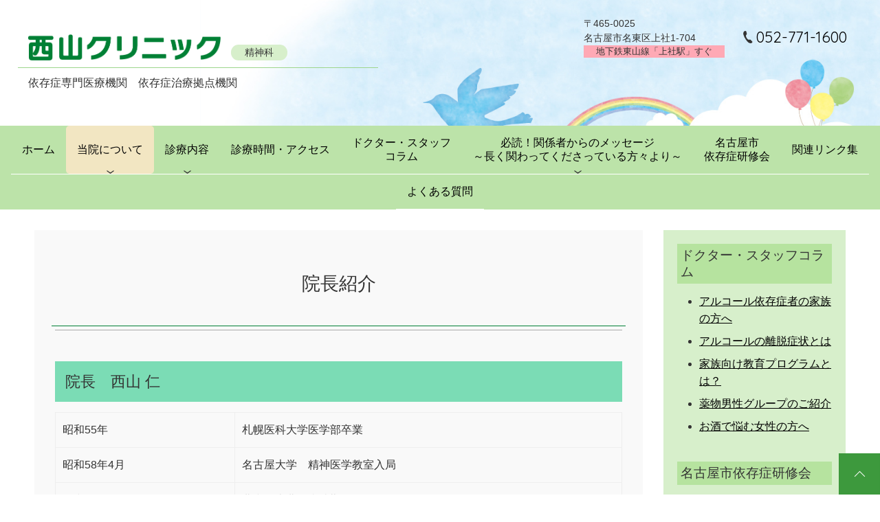

--- FILE ---
content_type: text/html; charset=UTF-8
request_url: https://www.nishiyamaclinic-nagoya.com/about/doctor-introduction/
body_size: 10188
content:
<!doctype html>
<html dir="ltr" lang="ja">
<head>
<meta charset="UTF-8">
<meta name="viewport" content="width=device-width, initial-scale=1">
<meta name="format-detection" content="telephone=no">
<title>院長紹介 | 西山クリニック</title>
	<style>img:is([sizes="auto" i], [sizes^="auto," i]) { contain-intrinsic-size: 3000px 1500px }</style>
	
		<!-- All in One SEO 4.9.3 - aioseo.com -->
	<meta name="description" content="当院院長の西山仁のご紹介ページです。日本精神神経学会 精神科専門医。" />
	<meta name="robots" content="max-snippet:-1, max-image-preview:large, max-video-preview:-1" />
	<meta name="google-site-verification" content="z29Z8hTF4z71k-u19YlJoEFLx7V9WXZScKPdSiJ1iDk" />
	<link rel="canonical" href="https://www.nishiyamaclinic-nagoya.com/about/doctor-introduction/" />
	<meta name="generator" content="All in One SEO (AIOSEO) 4.9.3" />

		<!-- Google tag (gtag.js) -->
<script async src="https://www.googletagmanager.com/gtag/js?id=G-GW6KY484C2"></script>
<script>
  window.dataLayer = window.dataLayer || [];
  function gtag(){dataLayer.push(arguments);}
  gtag('js', new Date());

  gtag('config', 'G-GW6KY484C2');
</script>
		<script type="application/ld+json" class="aioseo-schema">
			{"@context":"https:\/\/schema.org","@graph":[{"@type":"BreadcrumbList","@id":"https:\/\/www.nishiyamaclinic-nagoya.com\/about\/doctor-introduction\/#breadcrumblist","itemListElement":[{"@type":"ListItem","@id":"https:\/\/www.nishiyamaclinic-nagoya.com#listItem","position":1,"name":"\u30db\u30fc\u30e0","item":"https:\/\/www.nishiyamaclinic-nagoya.com","nextItem":{"@type":"ListItem","@id":"https:\/\/www.nishiyamaclinic-nagoya.com\/about\/#listItem","name":"\u5f53\u9662\u306b\u3064\u3044\u3066"}},{"@type":"ListItem","@id":"https:\/\/www.nishiyamaclinic-nagoya.com\/about\/#listItem","position":2,"name":"\u5f53\u9662\u306b\u3064\u3044\u3066","item":"https:\/\/www.nishiyamaclinic-nagoya.com\/about\/","nextItem":{"@type":"ListItem","@id":"https:\/\/www.nishiyamaclinic-nagoya.com\/about\/doctor-introduction\/#listItem","name":"\u9662\u9577\u7d39\u4ecb"},"previousItem":{"@type":"ListItem","@id":"https:\/\/www.nishiyamaclinic-nagoya.com#listItem","name":"\u30db\u30fc\u30e0"}},{"@type":"ListItem","@id":"https:\/\/www.nishiyamaclinic-nagoya.com\/about\/doctor-introduction\/#listItem","position":3,"name":"\u9662\u9577\u7d39\u4ecb","previousItem":{"@type":"ListItem","@id":"https:\/\/www.nishiyamaclinic-nagoya.com\/about\/#listItem","name":"\u5f53\u9662\u306b\u3064\u3044\u3066"}}]},{"@type":"Organization","@id":"https:\/\/www.nishiyamaclinic-nagoya.com\/#organization","name":"\u897f\u5c71\u30af\u30ea\u30cb\u30c3\u30af \u540d\u6771\u533a \u5730\u4e0b\u9244\u6771\u5c71\u7dda\u300c\u4e0a\u793e\u99c5\u300d\u3059\u3050","url":"https:\/\/www.nishiyamaclinic-nagoya.com\/"},{"@type":"WebPage","@id":"https:\/\/www.nishiyamaclinic-nagoya.com\/about\/doctor-introduction\/#webpage","url":"https:\/\/www.nishiyamaclinic-nagoya.com\/about\/doctor-introduction\/","name":"\u9662\u9577\u7d39\u4ecb | \u897f\u5c71\u30af\u30ea\u30cb\u30c3\u30af","description":"\u5f53\u9662\u9662\u9577\u306e\u897f\u5c71\u4ec1\u306e\u3054\u7d39\u4ecb\u30da\u30fc\u30b8\u3067\u3059\u3002\u65e5\u672c\u7cbe\u795e\u795e\u7d4c\u5b66\u4f1a \u7cbe\u795e\u79d1\u5c02\u9580\u533b\u3002","inLanguage":"ja","isPartOf":{"@id":"https:\/\/www.nishiyamaclinic-nagoya.com\/#website"},"breadcrumb":{"@id":"https:\/\/www.nishiyamaclinic-nagoya.com\/about\/doctor-introduction\/#breadcrumblist"},"datePublished":"2016-11-08T23:50:33+09:00","dateModified":"2021-07-14T14:30:50+09:00"},{"@type":"WebSite","@id":"https:\/\/www.nishiyamaclinic-nagoya.com\/#website","url":"https:\/\/www.nishiyamaclinic-nagoya.com\/","name":"\u897f\u5c71\u30af\u30ea\u30cb\u30c3\u30af","inLanguage":"ja","publisher":{"@id":"https:\/\/www.nishiyamaclinic-nagoya.com\/#organization"}}]}
		</script>
		<!-- All in One SEO -->

<link rel="preconnect" href="https://fonts.gstatic.com">
<link href="https://fonts.googleapis.com/css2?family=Quicksand&display=swap" rel="stylesheet">
<style id='wp-block-library-inline-css'>
:root{--wp-admin-theme-color:#007cba;--wp-admin-theme-color--rgb:0,124,186;--wp-admin-theme-color-darker-10:#006ba1;--wp-admin-theme-color-darker-10--rgb:0,107,161;--wp-admin-theme-color-darker-20:#005a87;--wp-admin-theme-color-darker-20--rgb:0,90,135;--wp-admin-border-width-focus:2px;--wp-block-synced-color:#7a00df;--wp-block-synced-color--rgb:122,0,223;--wp-bound-block-color:var(--wp-block-synced-color)}@media (min-resolution:192dpi){:root{--wp-admin-border-width-focus:1.5px}}.wp-element-button{cursor:pointer}:root{--wp--preset--font-size--normal:16px;--wp--preset--font-size--huge:42px}:root .has-very-light-gray-background-color{background-color:#eee}:root .has-very-dark-gray-background-color{background-color:#313131}:root .has-very-light-gray-color{color:#eee}:root .has-very-dark-gray-color{color:#313131}:root .has-vivid-green-cyan-to-vivid-cyan-blue-gradient-background{background:linear-gradient(135deg,#00d084,#0693e3)}:root .has-purple-crush-gradient-background{background:linear-gradient(135deg,#34e2e4,#4721fb 50%,#ab1dfe)}:root .has-hazy-dawn-gradient-background{background:linear-gradient(135deg,#faaca8,#dad0ec)}:root .has-subdued-olive-gradient-background{background:linear-gradient(135deg,#fafae1,#67a671)}:root .has-atomic-cream-gradient-background{background:linear-gradient(135deg,#fdd79a,#004a59)}:root .has-nightshade-gradient-background{background:linear-gradient(135deg,#330968,#31cdcf)}:root .has-midnight-gradient-background{background:linear-gradient(135deg,#020381,#2874fc)}.has-regular-font-size{font-size:1em}.has-larger-font-size{font-size:2.625em}.has-normal-font-size{font-size:var(--wp--preset--font-size--normal)}.has-huge-font-size{font-size:var(--wp--preset--font-size--huge)}.has-text-align-center{text-align:center}.has-text-align-left{text-align:left}.has-text-align-right{text-align:right}#end-resizable-editor-section{display:none}.aligncenter{clear:both}.items-justified-left{justify-content:flex-start}.items-justified-center{justify-content:center}.items-justified-right{justify-content:flex-end}.items-justified-space-between{justify-content:space-between}.screen-reader-text{border:0;clip-path:inset(50%);height:1px;margin:-1px;overflow:hidden;padding:0;position:absolute;width:1px;word-wrap:normal!important}.screen-reader-text:focus{background-color:#ddd;clip-path:none;color:#444;display:block;font-size:1em;height:auto;left:5px;line-height:normal;padding:15px 23px 14px;text-decoration:none;top:5px;width:auto;z-index:100000}html :where(.has-border-color){border-style:solid}html :where([style*=border-top-color]){border-top-style:solid}html :where([style*=border-right-color]){border-right-style:solid}html :where([style*=border-bottom-color]){border-bottom-style:solid}html :where([style*=border-left-color]){border-left-style:solid}html :where([style*=border-width]){border-style:solid}html :where([style*=border-top-width]){border-top-style:solid}html :where([style*=border-right-width]){border-right-style:solid}html :where([style*=border-bottom-width]){border-bottom-style:solid}html :where([style*=border-left-width]){border-left-style:solid}html :where(img[class*=wp-image-]){height:auto;max-width:100%}:where(figure){margin:0 0 1em}html :where(.is-position-sticky){--wp-admin--admin-bar--position-offset:var(--wp-admin--admin-bar--height,0px)}@media screen and (max-width:600px){html :where(.is-position-sticky){--wp-admin--admin-bar--position-offset:0px}}
</style>
<style id='classic-theme-styles-inline-css'>
/*! This file is auto-generated */
.wp-block-button__link{color:#fff;background-color:#32373c;border-radius:9999px;box-shadow:none;text-decoration:none;padding:calc(.667em + 2px) calc(1.333em + 2px);font-size:1.125em}.wp-block-file__button{background:#32373c;color:#fff;text-decoration:none}
</style>
<link rel='stylesheet' id='mip2021-style-css' href='https://www.nishiyamaclinic-nagoya.com/wp-content/themes/nishiyama-clinic/style.css?ver=20210714-232209' media='all' />
<link rel='stylesheet' id='mipStylePage-css' href='https://www.nishiyamaclinic-nagoya.com/wp-content/themes/nishiyama-clinic/style-page.css?ver=20250704-155534' media='all' />
<link rel='stylesheet' id='mip-calendar-style-css' href='https://www.nishiyamaclinic-nagoya.com/wp-content/plugins/mip-calendar/css/mipcal.css?ver=2021.0827.0853.55' media='all' />
<script src="https://www.nishiyamaclinic-nagoya.com/wp-includes/js/jquery/jquery.min.js?ver=3.7.1" id="jquery-core-js"></script>
<link rel="icon" type="image/x-icon" href="https://www.nishiyamaclinic-nagoya.com/wp-content/themes/nishiyama-clinic/images/favicon.ico?20210714-232207" />
<link rel="apple-touch-icon" type="image/png" href="https://www.nishiyamaclinic-nagoya.com/wp-content/themes/nishiyama-clinic/images/apple-touch-icon.png?20210714-232207" />
		<style id="wp-custom-css">
			.Qa-Box {
  width: 80%;
  margin: 0 auto;
}

.Qa-Box .Qa dt,
.Qa-Box .Qa dd {
  display: flex;
  align-items: baseline;
  margin: 15px 0;
  padding: 15px;
}

.Qa-Box .Qa dt {
  background: #E9EBEB;
}

.Qa-Box .Qa dt p {
  margin: 0;
  padding-left: 15px;
  font-weight: bold;
  width: 100%;
}

.Qa-Box .Qa dd p {
  margin: 0;
  padding-left: 15px;
  width: 100%;
}

.Qa-Box .Qa dt::before {
  content: "Q";
  display: flex;
  justify-content: center;
  align-items: center;
  color: #fff;
  background: #6699B7;
  width: 2em;
  height: 2em;
}

.Qa-Box .Qa dd::before {
  content: "A";
  display: flex;
  justify-content: center;
  align-items: center;
  color: #fff;
  background: #D65556;
  width: 2em;
  height: 2em;
}

@media screen and (max-width: 960px) {
  .Qa-Box {
    width: 95%;
  }
}		</style>
		</head>

<body class="page page-id-8 type-page page-slug-doctor-introduction">
<div id="page" class="site">

	<header id="masthead" class="site-header">
		<div class="site-branding">
						<div class="site-title">
				<a href="https://www.nishiyamaclinic-nagoya.com/" rel="home">
					<img class="site-name" src="https://www.nishiyamaclinic-nagoya.com/wp-content/themes/nishiyama-clinic/images/site-name.png" alt="西山クリニック">
				</a>
			</div>

			<ul class="department"><li>精神科</li></ul>
			<ul class="feature"><li>依存症専門医療機関</li><li>依存症治療拠点機関</li></ul>		</div><!-- .site-branding -->

		<div class="site-contact"><ul><li class="address"><div class="postal-code">〒465-0025</div><div class="address-item">名古屋市名東区上社1-704</div><div class="near">地下鉄東山線「上社駅」すぐ</div></li><li class="tel"><a href="tel:0527711600"><img src="https://www.nishiyamaclinic-nagoya.com/wp-content/themes/nishiyama-clinic/images/icon-tel-black.png" alt="電話">052-771-1600</a></li></ul></div>
					<nav id="site-navigation" class="main-navigation">
				<button class="menu-toggle" aria-controls="primary-menu" aria-expanded="false">menu</button>
				<div class="menu-primary-container"><ul id="primary-menu" class="menu"><li><a href="https://www.nishiyamaclinic-nagoya.com/">ホーム</a></li>
<li class="current-menu-parent menu-item-has-children"><a href="https://www.nishiyamaclinic-nagoya.com/about/">当院について</a>
<ul class="sub-menu">
	<li><a href="https://www.nishiyamaclinic-nagoya.com/about/clinical-information/">医院情報</a></li>
	<li class="current-menu-item"><a href="https://www.nishiyamaclinic-nagoya.com/about/doctor-introduction/" aria-current="page">院長紹介</a></li>
	<li><a target="_blank" href="https://www.nishiyamaclinic-nagoya.com/wp-content/uploads/2022/05/dependency-cooperation-status2022.pdf">依存症連携情報</a></li>
</ul>
</li>
<li class="menu-item-has-children"><a href="https://www.nishiyamaclinic-nagoya.com/medical-treatment/">診療内容</a>
<ul class="sub-menu">
	<li><a href="https://www.nishiyamaclinic-nagoya.com/medical-treatment/first-visit/">初診の方へ</a></li>
	<li><a href="https://www.nishiyamaclinic-nagoya.com/medical-treatment/alcohol-reduction-outpatient/">減酒外来</a></li>
	<li><a href="https://www.nishiyamaclinic-nagoya.com/medical-treatment/addiction-day-care/">依存症デイケア</a></li>
</ul>
</li>
<li><a href="https://www.nishiyamaclinic-nagoya.com/hours-access/">診療時間・アクセス</a></li>
<li><a href="https://www.nishiyamaclinic-nagoya.com/blog1/">ドクター・スタッフ<br class="br-pc">コラム</a></li>
<li class="menu-item-has-children"><a href="https://www.nishiyamaclinic-nagoya.com/message/">必読！関係者からのメッセージ<br>～長く関わってくださっている方々より～</a>
<ul class="sub-menu">
	<li><a href="https://www.nishiyamaclinic-nagoya.com/message/first-time/">第1回目</a></li>
	<li><a href="https://www.nishiyamaclinic-nagoya.com/message/second-time-1/">第2回目-1</a></li>
	<li><a href="https://www.nishiyamaclinic-nagoya.com/message/second-time-2/">第2回目-2</a></li>
	<li><a href="https://www.nishiyamaclinic-nagoya.com/message/second-time-3/">第2回目-3</a></li>
	<li><a href="https://www.nishiyamaclinic-nagoya.com/message/3rd-1/">第3回目-前編</a></li>
	<li><a href="https://www.nishiyamaclinic-nagoya.com/message/3rd-2/">第3回目-後編</a></li>
	<li><a href="https://www.nishiyamaclinic-nagoya.com/message/4th/">第4回目</a></li>
	<li><a href="https://www.nishiyamaclinic-nagoya.com/message/5th-1/">第5回目ー前編</a></li>
	<li><a href="https://www.nishiyamaclinic-nagoya.com/message/5th-2/">第5回目ー後編</a></li>
	<li><a href="https://www.nishiyamaclinic-nagoya.com/message/6th/">第6回目</a></li>
</ul>
</li>
<li><a href="https://www.nishiyamaclinic-nagoya.com/blog2/">名古屋市<br class="br-pc">依存症研修会</a></li>
<li><a href="https://www.nishiyamaclinic-nagoya.com/related-links/">関連リンク集</a></li>
<li><a href="https://www.nishiyamaclinic-nagoya.com/faq/">よくある質問</a></li>
</ul></div>			</nav><!-- #site-navigation -->
			</header><!-- #masthead -->


	
	<div id="content" class="site-content">
	<main id="primary" class="site-main">

		
<article id="post-8" class="type-page">
	<header class="entry-header">
		<h1 class="entry-title">院長紹介</h1>	</header><!-- .entry-header -->

	
	<div class="entry-content">
		
<h2 class="has-light-green-cyan-background-color has-background wp-block-heading">院長　西山 仁</h2>



<figure class="wp-block-table sv19sv"><table><tbody><tr><td>昭和55年</td><td>札幌医科大学医学部卒業</td></tr><tr><td>昭和58年4月</td><td>名古屋大学　精神医学教室入局</td></tr><tr><td>昭和61年10月</td><td>豊和会南豊田病院勤務</td></tr><tr><td>昭和64年1月</td><td>名古屋医療センター　精神科勤務</td></tr><tr><td>平成3年</td><td>西山クリニック開院</td></tr></tbody></table></figure>



<h2 class="has-light-green-cyan-background-color has-background wp-block-heading">資格・所属学会</h2>



<ul class="wp-block-list"><li>日本精神神経学会 精神科専門医</li><li>精神保健指定医</li><li>精神保健判定医</li><li>日本嗜癖行動学会理事</li><li>名古屋連合断酒会顧問</li><li>日本精神神経医学会</li><li>日本アルコール・薬物医学会</li><li>日本アルコール精神医学会</li><li>日本嗜癖行動学会</li><li>日本精神分析学会</li><li>日本社会精神医学会</li></ul>
	</div><!-- .entry-content -->

	</article><!-- #post-8 -->

	</main><!-- #main -->


<aside id="secondary">

	<section id="blog1-new-posts"><h2>ドクター・スタッフコラム</h2><ul> 
			<li>
				<div class="title"><a href="https://www.nishiyamaclinic-nagoya.com/blog1/%e3%82%a2%e3%83%ab%e3%82%b3%e3%83%bc%e3%83%ab%e4%be%9d%e5%ad%98%e7%97%87%e8%80%85%e3%81%ae%e5%ae%b6%e6%97%8f%e3%81%ae%e6%96%b9%e3%81%b8/">アルコール依存症者の家族の方へ</a></div>
			</li>
		 
			<li>
				<div class="title"><a href="https://www.nishiyamaclinic-nagoya.com/blog1/%e3%82%a2%e3%83%ab%e3%82%b3%e3%83%bc%e3%83%ab%e3%81%ae%e9%9b%a2%e8%84%b1%e7%97%87%e7%8a%b6%e3%81%a8%e3%81%af/">アルコールの離脱症状とは</a></div>
			</li>
		 
			<li>
				<div class="title"><a href="https://www.nishiyamaclinic-nagoya.com/blog1/%e5%ae%b6%e6%97%8f%e5%90%91%e3%81%91%e6%95%99%e8%82%b2%e3%83%97%e3%83%ad%e3%82%b0%e3%83%a9%e3%83%a0%e3%81%a8%e3%81%af%ef%bc%9f/">家族向け教育プログラムとは？</a></div>
			</li>
		 
			<li>
				<div class="title"><a href="https://www.nishiyamaclinic-nagoya.com/blog1/%e8%96%ac%e7%89%a9%e7%94%b7%e6%80%a7%e3%82%b0%e3%83%ab%e3%83%bc%e3%83%97%e3%81%ae%e3%81%94%e7%b4%b9%e4%bb%8b/">薬物男性グループのご紹介</a></div>
			</li>
		 
			<li>
				<div class="title"><a href="https://www.nishiyamaclinic-nagoya.com/blog1/%e3%81%8a%e9%85%92%e3%81%a7%e6%82%a9%e3%82%80%e5%a5%b3%e6%80%a7%e3%81%ae%e6%96%b9%e3%81%b8/">お酒で悩む女性の方へ</a></div>
			</li>
		</ul></section>
	<section id="blog2-new-posts"><h2>名古屋市依存症研修会</h2><ul> 
			<li>
				<div class="title"><a href="https://www.nishiyamaclinic-nagoya.com/blog2/%e4%bb%a4%e5%92%8c7%e5%b9%b4%e5%ba%a6%e3%80%80%e5%90%8d%e5%8f%a4%e5%b1%8b%e5%b8%82%e4%be%9d%e5%ad%98%e7%97%87%e6%94%af%e6%8f%b4%e8%80%85%e7%a0%94%e4%bf%ae%e4%bc%9a%ef%bc%88%e3%82%a2%e3%83%ab%e3%82%b3/">令和7年度　名古屋市依存症支援者研修会（アルコール依存症）高齢者とアルコール問題～飲んで死ねたら本望だ～</a></div>
			</li>
		 
			<li>
				<div class="title"><a href="https://www.nishiyamaclinic-nagoya.com/blog2/415-2/">令和６年度名古屋市依存症支援者研修会（ギャンブル依存症）～ギャンブル依存症と理解と支援～</a></div>
			</li>
		 
			<li>
				<div class="title"><a href="https://www.nishiyamaclinic-nagoya.com/blog2/415-1/">令和6年度名古屋市依存症支援者研修会（アルコール健康障害）メンタルヘルス問題とアルコール～どう気づき、繋ぎ、関わるのか？～</a></div>
			</li>
		 
			<li>
				<div class="title"><a href="https://www.nishiyamaclinic-nagoya.com/blog2/20241122/">令和6年度名古屋市依存症支援者研修会（ギャンブル依存症）を開催します</a></div>
			</li>
		 
			<li>
				<div class="title"><a href="https://www.nishiyamaclinic-nagoya.com/blog2/%e5%90%8d%e5%8f%a4%e5%b1%8b%e5%b8%82%e4%be%9d%e5%ad%98%e7%97%87%e6%94%af%e6%8f%b4%e8%80%85%e7%a0%94%e4%bf%ae%e4%bc%9a%e3%82%a2%e3%83%ab%e3%82%b3%e3%83%bc%e3%83%ab%e5%81%a5%e5%ba%b7%e9%9a%9c%e5%ae%b3/">名古屋市依存症支援者研修会(アルコール健康障害)　～アルコール依存症臨床は面白い～</a></div>
			</li>
		</ul></section>

	<div id="feature-link"><ul><li><a href="https://www.nishiyamaclinic-nagoya.com/medical-treatment/alcohol-reduction-outpatient/">減酒外来</a></li><li><a href="https://www.nishiyamaclinic-nagoya.com/medical-treatment/addiction-day-care/">依存症デイケア</a></li></ul></div>

	<div id="news">
		<p>アルコール健康障害対策基本法等に基づき、当クリニックは平成30年10月1日に名古屋市より以下の選定を受けました。</p>
		<ul>
			<li>依存症専門医療機関</li>
			<li>依存症治療拠点機関</li>
		</ul>
		<p>対象となるものは、アルコール健康障害・薬物依存症・ギャンブル等依存症となります。</p>
	</div>


	<div id="calendar">
		<h2>診療カレンダー</h2>
		<div id="mip-calendar"></div>	</div>

</aside><!-- #secondary -->

	</div><!-- #content -->

	<footer id="colophon" class="site-footer">
		<div class="site-branding">
			<a href="https://www.nishiyamaclinic-nagoya.com/" rel="home">
				<img class="site-name" src="https://www.nishiyamaclinic-nagoya.com/wp-content/themes/nishiyama-clinic/images/site-name.png" alt="西山クリニック">
			</a>
					</div>

		<div class="site-contact">
			<ul>
			<li class="address"><span class="postal-code">〒465-0025</span><span class="address-item">名古屋市名東区上社1-704</span></li><li class="tel"><a href="tel:0527711600"><img src="https://www.nishiyamaclinic-nagoya.com/wp-content/themes/nishiyama-clinic/images/icon-tel-black.png" alt="電話">052-771-1600</a></li>			</ul>
		</div>

		<div id="footer-navigation" class="sub-navigation">
			<div class="menu-secondary1-container"><ul id="Secondary-menu1" class="menu"><li><a href="https://www.nishiyamaclinic-nagoya.com/privacy-policy/">プライバシーポリシー</a></li>
<li><a href="https://www.nishiyamaclinic-nagoya.com/sitemap/">サイトマップ</a></li>
</ul></div>		</div>

		<div id="footer-fix-navigation">
			<div class="fix-tel"><a href="tel:0527711600">電話</a></div>			<div class="back-to-top"><a href="#page">
				<img src="https://www.nishiyamaclinic-nagoya.com/wp-content/themes/nishiyama-clinic/images/back-to-top.png" class="" alt="ページの先頭へ戻る">
			</a></div>
		</div>

		
		<div class="site-copyright"><span class="copyright-year">&copy; 2026</span> Nishiyama Clinic</div>

	</footer><!-- #colophon -->

</div><!-- #page -->

<div id="mip-media-queries"></div>

<script type="speculationrules">
{"prefetch":[{"source":"document","where":{"and":[{"href_matches":"\/*"},{"not":{"href_matches":["\/wp-*.php","\/wp-admin\/*","\/wp-content\/uploads\/*","\/wp-content\/*","\/wp-content\/plugins\/*","\/wp-content\/themes\/nishiyama-clinic\/*","\/*\\?(.+)"]}},{"not":{"selector_matches":"a[rel~=\"nofollow\"]"}},{"not":{"selector_matches":".no-prefetch, .no-prefetch a"}}]},"eagerness":"conservative"}]}
</script>
<script type="text/javascript">
var mip_calendar = new Object;
mip_calendar.ID = 'mip-calendar';
mip_calendar.today = '2026-01-27';
mip_calendar.openDate = '';
mip_calendar.startEndDate = [{"startDate":"2026-01-01","endDate":"2026-01-31"},{"startDate":"2026-02-01","endDate":"2026-02-28"},{"startDate":"2026-03-01","endDate":"2026-03-31"}];
mip_calendar.holidays = ["2021-01-01","2021-01-11","2021-02-11","2021-02-23","2021-03-20","2021-04-29","2021-05-03","2021-05-04","2021-05-05","2021-07-22","2021-07-23","2021-08-08","2021-08-09","2021-09-20","2021-09-23","2021-11-03","2021-11-23","2022-01-01","2022-01-10","2022-02-11","2022-02-23","2022-03-21","2022-04-29","2022-05-03","2022-05-04","2022-05-05","2022-07-18","2022-08-11","2022-09-19","2022-09-23","2022-10-10","2022-11-03","2022-11-23","2023-01-01","2023-01-02","2023-01-09","2023-02-11","2023-02-23","2023-03-21","2023-04-29","2023-05-03","2023-05-04","2023-05-05","2023-07-17","2023-08-11","2023-09-18","2023-09-23","2023-10-09","2023-11-03","2023-11-23","2024-01-01","2024-01-08","2024-02-11","2024-02-12","2024-02-23","2024-03-20","2024-04-29","2024-05-03","2024-05-04","2024-05-05","2024-05-06","2024-07-15","2024-08-11","2024-08-12","2024-09-16","2024-09-22","2024-09-23","2024-10-14","2024-11-03","2024-11-04","2024-11-23","2025-01-01","2025-01-13","2025-02-11","2025-02-23","2025-02-24","2025-03-20","2025-04-29","2025-05-03","2025-05-04","2025-05-05","2025-05-06","2025-07-21","2025-08-11","2025-09-15","2025-09-23","2025-10-13","2025-11-03","2025-11-23","2025-11-24","2026-01-01","2026-01-12","2026-02-11","2026-02-23","2026-03-20","2026-04-29","2026-05-03","2026-05-04","2026-05-05","2026-05-06","2026-07-20","2026-08-11","2026-09-21","2026-09-22","2026-09-23","2026-10-12","2026-11-03","2026-11-23","2027-01-01","2027-01-11","2027-02-11","2027-02-23","2027-03-21","2027-03-22","2027-04-29","2027-05-03","2027-05-04","2027-05-05","2027-07-19","2027-08-11","2027-09-20","2027-09-23","2027-10-11","2027-11-03","2027-11-23","2028-01-01","2028-01-10","2028-02-11","2028-02-23","2028-03-20","2028-04-29","2028-05-03","2028-05-04","2028-05-05","2028-07-17","2028-08-11","2028-09-18","2028-09-22","2028-10-09","2028-11-03","2028-11-23","2029-01-01","2029-01-08","2029-02-11","2029-02-12","2029-02-23","2029-03-20","2029-04-29","2029-04-30","2029-05-03","2029-05-04","2029-05-05","2029-07-16","2029-08-11","2029-09-17","2029-09-23","2029-09-24","2029-10-08","2029-11-03","2029-11-23","2030-01-01","2030-01-14","2030-02-11","2030-02-23","2030-03-20","2030-04-29","2030-05-03","2030-05-04","2030-05-05","2030-05-06","2030-07-15","2030-08-11","2030-08-12","2030-09-16","2030-09-23","2030-10-14","2030-11-03","2030-11-04","2030-11-23","2031-01-01","2031-01-13","2031-02-11","2031-02-23","2031-02-24","2031-03-21","2031-04-29","2031-05-03","2031-05-04","2031-05-05","2031-05-06","2031-07-21","2031-08-11","2031-09-15","2031-09-23","2031-10-13","2031-11-03","2031-11-23","2031-11-24"];
mip_calendar.closeUsual = [["1","1"],["",""],["",""],["1","1"],["",""],["",""],["","1"],["1","1"]];
mip_calendar.openCloseTemp = [{"date":"2025-12-29","ampm":"0"},{"date":"2025-12-30","ampm":"0"},{"date":"2025-12-31","ampm":"0"},{"date":"2026-01-01","ampm":"0"},{"date":"2026-01-02","ampm":"0"},{"date":"2026-01-03","ampm":"0"},{"date":"2026-01-04","ampm":"0"},{"date":"","ampm":"0"},{"date":"","ampm":"0"},{"date":"","ampm":"0"}];
mip_calendar.otherTemp = [{"date":"","message":""},{"date":"","message":""},{"date":"","message":""},{"date":"","message":""},{"date":"","message":""},{"date":"","message":""},{"date":"","message":""},{"date":"","message":""},{"date":"","message":""},{"date":"","message":""}];
mip_calendar.color = ["00","01","02","02","03"];
mip_calendar.message = "";
mip_calendar.monthLimit = 2;
mip_calendar.imgDir = 'https://www.nishiyamaclinic-nagoya.com/wp-content/plugins/mip-calendar/images/';
</script>
<style id='wp-block-heading-inline-css'>
h1.has-background,h2.has-background,h3.has-background,h4.has-background,h5.has-background,h6.has-background{padding:1.25em 2.375em}h1.has-text-align-left[style*=writing-mode]:where([style*=vertical-lr]),h1.has-text-align-right[style*=writing-mode]:where([style*=vertical-rl]),h2.has-text-align-left[style*=writing-mode]:where([style*=vertical-lr]),h2.has-text-align-right[style*=writing-mode]:where([style*=vertical-rl]),h3.has-text-align-left[style*=writing-mode]:where([style*=vertical-lr]),h3.has-text-align-right[style*=writing-mode]:where([style*=vertical-rl]),h4.has-text-align-left[style*=writing-mode]:where([style*=vertical-lr]),h4.has-text-align-right[style*=writing-mode]:where([style*=vertical-rl]),h5.has-text-align-left[style*=writing-mode]:where([style*=vertical-lr]),h5.has-text-align-right[style*=writing-mode]:where([style*=vertical-rl]),h6.has-text-align-left[style*=writing-mode]:where([style*=vertical-lr]),h6.has-text-align-right[style*=writing-mode]:where([style*=vertical-rl]){rotate:180deg}
</style>
<style id='wp-block-table-inline-css'>
.wp-block-table{overflow-x:auto}.wp-block-table table{border-collapse:collapse;width:100%}.wp-block-table thead{border-bottom:3px solid}.wp-block-table tfoot{border-top:3px solid}.wp-block-table td,.wp-block-table th{border:1px solid;padding:.5em}.wp-block-table .has-fixed-layout{table-layout:fixed;width:100%}.wp-block-table .has-fixed-layout td,.wp-block-table .has-fixed-layout th{word-break:break-word}.wp-block-table.aligncenter,.wp-block-table.alignleft,.wp-block-table.alignright{display:table;width:auto}.wp-block-table.aligncenter td,.wp-block-table.aligncenter th,.wp-block-table.alignleft td,.wp-block-table.alignleft th,.wp-block-table.alignright td,.wp-block-table.alignright th{word-break:break-word}.wp-block-table .has-subtle-light-gray-background-color{background-color:#f3f4f5}.wp-block-table .has-subtle-pale-green-background-color{background-color:#e9fbe5}.wp-block-table .has-subtle-pale-blue-background-color{background-color:#e7f5fe}.wp-block-table .has-subtle-pale-pink-background-color{background-color:#fcf0ef}.wp-block-table.is-style-stripes{background-color:initial;border-bottom:1px solid #f0f0f0;border-collapse:inherit;border-spacing:0}.wp-block-table.is-style-stripes tbody tr:nth-child(odd){background-color:#f0f0f0}.wp-block-table.is-style-stripes.has-subtle-light-gray-background-color tbody tr:nth-child(odd){background-color:#f3f4f5}.wp-block-table.is-style-stripes.has-subtle-pale-green-background-color tbody tr:nth-child(odd){background-color:#e9fbe5}.wp-block-table.is-style-stripes.has-subtle-pale-blue-background-color tbody tr:nth-child(odd){background-color:#e7f5fe}.wp-block-table.is-style-stripes.has-subtle-pale-pink-background-color tbody tr:nth-child(odd){background-color:#fcf0ef}.wp-block-table.is-style-stripes td,.wp-block-table.is-style-stripes th{border-color:#0000}.wp-block-table .has-border-color td,.wp-block-table .has-border-color th,.wp-block-table .has-border-color tr,.wp-block-table .has-border-color>*{border-color:inherit}.wp-block-table table[style*=border-top-color] tr:first-child,.wp-block-table table[style*=border-top-color] tr:first-child td,.wp-block-table table[style*=border-top-color] tr:first-child th,.wp-block-table table[style*=border-top-color]>*,.wp-block-table table[style*=border-top-color]>* td,.wp-block-table table[style*=border-top-color]>* th{border-top-color:inherit}.wp-block-table table[style*=border-top-color] tr:not(:first-child){border-top-color:initial}.wp-block-table table[style*=border-right-color] td:last-child,.wp-block-table table[style*=border-right-color] th,.wp-block-table table[style*=border-right-color] tr,.wp-block-table table[style*=border-right-color]>*{border-right-color:inherit}.wp-block-table table[style*=border-bottom-color] tr:last-child,.wp-block-table table[style*=border-bottom-color] tr:last-child td,.wp-block-table table[style*=border-bottom-color] tr:last-child th,.wp-block-table table[style*=border-bottom-color]>*,.wp-block-table table[style*=border-bottom-color]>* td,.wp-block-table table[style*=border-bottom-color]>* th{border-bottom-color:inherit}.wp-block-table table[style*=border-bottom-color] tr:not(:last-child){border-bottom-color:initial}.wp-block-table table[style*=border-left-color] td:first-child,.wp-block-table table[style*=border-left-color] th,.wp-block-table table[style*=border-left-color] tr,.wp-block-table table[style*=border-left-color]>*{border-left-color:inherit}.wp-block-table table[style*=border-style] td,.wp-block-table table[style*=border-style] th,.wp-block-table table[style*=border-style] tr,.wp-block-table table[style*=border-style]>*{border-style:inherit}.wp-block-table table[style*=border-width] td,.wp-block-table table[style*=border-width] th,.wp-block-table table[style*=border-width] tr,.wp-block-table table[style*=border-width]>*{border-style:inherit;border-width:inherit}
</style>
<style id='wp-block-table-theme-inline-css'>
.wp-block-table{margin:0 0 1em}.wp-block-table td,.wp-block-table th{word-break:normal}.wp-block-table :where(figcaption){color:#555;font-size:13px;text-align:center}.is-dark-theme .wp-block-table :where(figcaption){color:#ffffffa6}
</style>
<style id='wp-block-list-inline-css'>
ol,ul{box-sizing:border-box}:root :where(.wp-block-list.has-background){padding:1.25em 2.375em}
</style>
<style id='global-styles-inline-css'>
:root{--wp--preset--aspect-ratio--square: 1;--wp--preset--aspect-ratio--4-3: 4/3;--wp--preset--aspect-ratio--3-4: 3/4;--wp--preset--aspect-ratio--3-2: 3/2;--wp--preset--aspect-ratio--2-3: 2/3;--wp--preset--aspect-ratio--16-9: 16/9;--wp--preset--aspect-ratio--9-16: 9/16;--wp--preset--color--black: #000000;--wp--preset--color--cyan-bluish-gray: #abb8c3;--wp--preset--color--white: #ffffff;--wp--preset--color--pale-pink: #f78da7;--wp--preset--color--vivid-red: #cf2e2e;--wp--preset--color--luminous-vivid-orange: #ff6900;--wp--preset--color--luminous-vivid-amber: #fcb900;--wp--preset--color--light-green-cyan: #7bdcb5;--wp--preset--color--vivid-green-cyan: #00d084;--wp--preset--color--pale-cyan-blue: #8ed1fc;--wp--preset--color--vivid-cyan-blue: #0693e3;--wp--preset--color--vivid-purple: #9b51e0;--wp--preset--gradient--vivid-cyan-blue-to-vivid-purple: linear-gradient(135deg,rgba(6,147,227,1) 0%,rgb(155,81,224) 100%);--wp--preset--gradient--light-green-cyan-to-vivid-green-cyan: linear-gradient(135deg,rgb(122,220,180) 0%,rgb(0,208,130) 100%);--wp--preset--gradient--luminous-vivid-amber-to-luminous-vivid-orange: linear-gradient(135deg,rgba(252,185,0,1) 0%,rgba(255,105,0,1) 100%);--wp--preset--gradient--luminous-vivid-orange-to-vivid-red: linear-gradient(135deg,rgba(255,105,0,1) 0%,rgb(207,46,46) 100%);--wp--preset--gradient--very-light-gray-to-cyan-bluish-gray: linear-gradient(135deg,rgb(238,238,238) 0%,rgb(169,184,195) 100%);--wp--preset--gradient--cool-to-warm-spectrum: linear-gradient(135deg,rgb(74,234,220) 0%,rgb(151,120,209) 20%,rgb(207,42,186) 40%,rgb(238,44,130) 60%,rgb(251,105,98) 80%,rgb(254,248,76) 100%);--wp--preset--gradient--blush-light-purple: linear-gradient(135deg,rgb(255,206,236) 0%,rgb(152,150,240) 100%);--wp--preset--gradient--blush-bordeaux: linear-gradient(135deg,rgb(254,205,165) 0%,rgb(254,45,45) 50%,rgb(107,0,62) 100%);--wp--preset--gradient--luminous-dusk: linear-gradient(135deg,rgb(255,203,112) 0%,rgb(199,81,192) 50%,rgb(65,88,208) 100%);--wp--preset--gradient--pale-ocean: linear-gradient(135deg,rgb(255,245,203) 0%,rgb(182,227,212) 50%,rgb(51,167,181) 100%);--wp--preset--gradient--electric-grass: linear-gradient(135deg,rgb(202,248,128) 0%,rgb(113,206,126) 100%);--wp--preset--gradient--midnight: linear-gradient(135deg,rgb(2,3,129) 0%,rgb(40,116,252) 100%);--wp--preset--font-size--small: 13px;--wp--preset--font-size--medium: 20px;--wp--preset--font-size--large: 36px;--wp--preset--font-size--x-large: 42px;--wp--preset--spacing--20: 0.44rem;--wp--preset--spacing--30: 0.67rem;--wp--preset--spacing--40: 1rem;--wp--preset--spacing--50: 1.5rem;--wp--preset--spacing--60: 2.25rem;--wp--preset--spacing--70: 3.38rem;--wp--preset--spacing--80: 5.06rem;--wp--preset--shadow--natural: 6px 6px 9px rgba(0, 0, 0, 0.2);--wp--preset--shadow--deep: 12px 12px 50px rgba(0, 0, 0, 0.4);--wp--preset--shadow--sharp: 6px 6px 0px rgba(0, 0, 0, 0.2);--wp--preset--shadow--outlined: 6px 6px 0px -3px rgba(255, 255, 255, 1), 6px 6px rgba(0, 0, 0, 1);--wp--preset--shadow--crisp: 6px 6px 0px rgba(0, 0, 0, 1);}:where(.is-layout-flex){gap: 0.5em;}:where(.is-layout-grid){gap: 0.5em;}body .is-layout-flex{display: flex;}.is-layout-flex{flex-wrap: wrap;align-items: center;}.is-layout-flex > :is(*, div){margin: 0;}body .is-layout-grid{display: grid;}.is-layout-grid > :is(*, div){margin: 0;}:where(.wp-block-columns.is-layout-flex){gap: 2em;}:where(.wp-block-columns.is-layout-grid){gap: 2em;}:where(.wp-block-post-template.is-layout-flex){gap: 1.25em;}:where(.wp-block-post-template.is-layout-grid){gap: 1.25em;}.has-black-color{color: var(--wp--preset--color--black) !important;}.has-cyan-bluish-gray-color{color: var(--wp--preset--color--cyan-bluish-gray) !important;}.has-white-color{color: var(--wp--preset--color--white) !important;}.has-pale-pink-color{color: var(--wp--preset--color--pale-pink) !important;}.has-vivid-red-color{color: var(--wp--preset--color--vivid-red) !important;}.has-luminous-vivid-orange-color{color: var(--wp--preset--color--luminous-vivid-orange) !important;}.has-luminous-vivid-amber-color{color: var(--wp--preset--color--luminous-vivid-amber) !important;}.has-light-green-cyan-color{color: var(--wp--preset--color--light-green-cyan) !important;}.has-vivid-green-cyan-color{color: var(--wp--preset--color--vivid-green-cyan) !important;}.has-pale-cyan-blue-color{color: var(--wp--preset--color--pale-cyan-blue) !important;}.has-vivid-cyan-blue-color{color: var(--wp--preset--color--vivid-cyan-blue) !important;}.has-vivid-purple-color{color: var(--wp--preset--color--vivid-purple) !important;}.has-black-background-color{background-color: var(--wp--preset--color--black) !important;}.has-cyan-bluish-gray-background-color{background-color: var(--wp--preset--color--cyan-bluish-gray) !important;}.has-white-background-color{background-color: var(--wp--preset--color--white) !important;}.has-pale-pink-background-color{background-color: var(--wp--preset--color--pale-pink) !important;}.has-vivid-red-background-color{background-color: var(--wp--preset--color--vivid-red) !important;}.has-luminous-vivid-orange-background-color{background-color: var(--wp--preset--color--luminous-vivid-orange) !important;}.has-luminous-vivid-amber-background-color{background-color: var(--wp--preset--color--luminous-vivid-amber) !important;}.has-light-green-cyan-background-color{background-color: var(--wp--preset--color--light-green-cyan) !important;}.has-vivid-green-cyan-background-color{background-color: var(--wp--preset--color--vivid-green-cyan) !important;}.has-pale-cyan-blue-background-color{background-color: var(--wp--preset--color--pale-cyan-blue) !important;}.has-vivid-cyan-blue-background-color{background-color: var(--wp--preset--color--vivid-cyan-blue) !important;}.has-vivid-purple-background-color{background-color: var(--wp--preset--color--vivid-purple) !important;}.has-black-border-color{border-color: var(--wp--preset--color--black) !important;}.has-cyan-bluish-gray-border-color{border-color: var(--wp--preset--color--cyan-bluish-gray) !important;}.has-white-border-color{border-color: var(--wp--preset--color--white) !important;}.has-pale-pink-border-color{border-color: var(--wp--preset--color--pale-pink) !important;}.has-vivid-red-border-color{border-color: var(--wp--preset--color--vivid-red) !important;}.has-luminous-vivid-orange-border-color{border-color: var(--wp--preset--color--luminous-vivid-orange) !important;}.has-luminous-vivid-amber-border-color{border-color: var(--wp--preset--color--luminous-vivid-amber) !important;}.has-light-green-cyan-border-color{border-color: var(--wp--preset--color--light-green-cyan) !important;}.has-vivid-green-cyan-border-color{border-color: var(--wp--preset--color--vivid-green-cyan) !important;}.has-pale-cyan-blue-border-color{border-color: var(--wp--preset--color--pale-cyan-blue) !important;}.has-vivid-cyan-blue-border-color{border-color: var(--wp--preset--color--vivid-cyan-blue) !important;}.has-vivid-purple-border-color{border-color: var(--wp--preset--color--vivid-purple) !important;}.has-vivid-cyan-blue-to-vivid-purple-gradient-background{background: var(--wp--preset--gradient--vivid-cyan-blue-to-vivid-purple) !important;}.has-light-green-cyan-to-vivid-green-cyan-gradient-background{background: var(--wp--preset--gradient--light-green-cyan-to-vivid-green-cyan) !important;}.has-luminous-vivid-amber-to-luminous-vivid-orange-gradient-background{background: var(--wp--preset--gradient--luminous-vivid-amber-to-luminous-vivid-orange) !important;}.has-luminous-vivid-orange-to-vivid-red-gradient-background{background: var(--wp--preset--gradient--luminous-vivid-orange-to-vivid-red) !important;}.has-very-light-gray-to-cyan-bluish-gray-gradient-background{background: var(--wp--preset--gradient--very-light-gray-to-cyan-bluish-gray) !important;}.has-cool-to-warm-spectrum-gradient-background{background: var(--wp--preset--gradient--cool-to-warm-spectrum) !important;}.has-blush-light-purple-gradient-background{background: var(--wp--preset--gradient--blush-light-purple) !important;}.has-blush-bordeaux-gradient-background{background: var(--wp--preset--gradient--blush-bordeaux) !important;}.has-luminous-dusk-gradient-background{background: var(--wp--preset--gradient--luminous-dusk) !important;}.has-pale-ocean-gradient-background{background: var(--wp--preset--gradient--pale-ocean) !important;}.has-electric-grass-gradient-background{background: var(--wp--preset--gradient--electric-grass) !important;}.has-midnight-gradient-background{background: var(--wp--preset--gradient--midnight) !important;}.has-small-font-size{font-size: var(--wp--preset--font-size--small) !important;}.has-medium-font-size{font-size: var(--wp--preset--font-size--medium) !important;}.has-large-font-size{font-size: var(--wp--preset--font-size--large) !important;}.has-x-large-font-size{font-size: var(--wp--preset--font-size--x-large) !important;}
</style>
<script src="https://www.nishiyamaclinic-nagoya.com/wp-content/themes/nishiyama-clinic/js/navigation.js?ver=1.0.1" id="mip2021-navigation-js"></script>
<script src="https://www.nishiyamaclinic-nagoya.com/wp-content/themes/nishiyama-clinic/js/_mip/slick.min.js?ver=20210714-232208" id="mipSlickJs-js"></script>
<script src="https://www.nishiyamaclinic-nagoya.com/wp-content/themes/nishiyama-clinic/js/_mip/jquery.inview.min.js?ver=20210714-232208" id="mipInviewJs-js"></script>
<script src="https://www.nishiyamaclinic-nagoya.com/wp-content/themes/nishiyama-clinic/js/_mip/theme.js?ver=20210714-232208" id="mipThemeJs-js"></script>
<script src="https://www.nishiyamaclinic-nagoya.com/wp-content/plugins/mip-calendar/js/mipcal.js?ver=2021.0827.0853.55" id="mip-calendar-script-js"></script>
<!-- bf9909c551c7dec83297e9a7565d927a -->


<!-- xserver -->

</body>
</html>


--- FILE ---
content_type: text/css
request_url: https://www.nishiyamaclinic-nagoya.com/wp-content/plugins/mip-calendar/css/mipcal.css?ver=2021.0827.0853.55
body_size: 2133
content:
#mip-calendar .mip-cal-wrap{font-family:Arial,Helvetica,"ヒラギノ角ゴ Pro W3","Hiragino Kaku Gothic Pro","メイリオ",Meiryo,"ＭＳ Ｐゴシック","MS PGothic",sans-serif;color:#333;margin:0;position:relative}#mip-calendar .mip-cal-wrap .hidden-btn,#mip-calendar .mip-cal-wrap .hidden-cal{display:none !important}#mip-calendar .mip-cal-wrap .show-btn,#mip-calendar .mip-cal-wrap .show-cal{display:block !important}#mip-calendar .mip-cal-wrap .mip-cal-item{padding:10px;margin-top:0;background:#fff;border-radius:5px;border:solid 1px #ddd;line-height:1.3}#mip-calendar .mip-cal-wrap .mip-cal-item .mip-cal-item-title{text-align:center;padding:10px 30px 15px;font-size:1.1rem;line-height:1.3}#mip-calendar .mip-cal-wrap .mip-cal-item table{margin:0;width:100%;margin:0;padding:0;border:none;line-height:1}#mip-calendar .mip-cal-wrap .mip-cal-item table th,#mip-calendar .mip-cal-wrap .mip-cal-item table td{padding:3px;margin:0;background:#fff;font-size:.9rem;line-height:1;vertical-align:center;height:3rem;border:none;border:solid 1px #eee}#mip-calendar .mip-cal-wrap .mip-cal-item table th>div:first-child,#mip-calendar .mip-cal-wrap .mip-cal-item table td>div:first-child{width:100%;height:100%;position:relative;z-index:0;background-repeat:no-repeat;background-position:center 70%;background-size:14px auto}#mip-calendar .mip-cal-wrap .mip-cal-item table th{height:2em;padding:10px 0;text-align:center;border-color:#e5e5e5}#mip-calendar .mip-cal-wrap .mip-cal-switch{margin:0;padding:0;width:100%;position:absolute;top:0;left:0}#mip-calendar .mip-cal-wrap .mip-cal-switch .prev-month{position:absolute;top:15px;left:15px;cursor:pointer}#mip-calendar .mip-cal-wrap .mip-cal-switch .next-month{position:absolute;top:15px;right:15px;cursor:pointer}#mip-calendar .mip-cal-wrap .mip-cal-switch img{width:25px}#mip-calendar .mip-cal-wrap .mip-show-switch,#mip-calendar .mip-cal-wrap .mip-show-cal{display:block !important}#mip-calendar .mip-cal-wrap .mip-cal-item table{line-height:1.3}#mip-calendar .mip-cal-wrap .mip-cal-item table th{background:#efefef}#mip-calendar .mip-cal-wrap .mip-cal-item table td,#mip-calendar .mip-cal-wrap .mip-cal-item table th{color:#333;font-weight:normal}#mip-calendar .mip-cal-wrap .mip-cal-item table td.day-sat,#mip-calendar .mip-cal-wrap .mip-cal-item table th.day-sat{color:#06c}#mip-calendar .mip-cal-wrap .mip-cal-item table td.holiday,#mip-calendar .mip-cal-wrap .mip-cal-item table td.day-sun,#mip-calendar .mip-cal-wrap .mip-cal-item table th.holiday,#mip-calendar .mip-cal-wrap .mip-cal-item table th.day-sun{color:#f33}#mip-calendar .mip-cal-wrap .mip-cal-item table td.close-am,#mip-calendar .mip-cal-wrap .mip-cal-item table td.close-pm,#mip-calendar .mip-cal-wrap .mip-cal-item table th.close-am,#mip-calendar .mip-cal-wrap .mip-cal-item table th.close-pm{cursor:pointer}#mip-calendar .mip-cal-wrap .mip-cal-item table td.close-am>div:first-child:before,#mip-calendar .mip-cal-wrap .mip-cal-item table td.close-pm>div:first-child:before,#mip-calendar .mip-cal-wrap .mip-cal-item table th.close-am>div:first-child:before,#mip-calendar .mip-cal-wrap .mip-cal-item table th.close-pm>div:first-child:before{content:"午前休診";display:none;background:#ddd;position:absolute;bottom:100%;left:50%;z-index:100;width:5rem;padding:7px;box-sizing:border-box;box-shadow:0 1px 3px rgba(0,0,0,.5);border-radius:5px;margin-left:-30px;color:#333;text-align:center;line-height:1.3;font-size:.9rem;letter-spacing:0}#mip-calendar .mip-cal-wrap .mip-cal-item table td.close-am>div:first-child:after,#mip-calendar .mip-cal-wrap .mip-cal-item table td.close-pm>div:first-child:after,#mip-calendar .mip-cal-wrap .mip-cal-item table th.close-am>div:first-child:after,#mip-calendar .mip-cal-wrap .mip-cal-item table th.close-pm>div:first-child:after{content:"";display:none;position:absolute;top:0px;left:50%;margin-left:-6px;width:0px;height:0px;border-style:solid;border-width:6px 6px 0 6px;border-color:#666 transparent transparent transparent;z-index:101}#mip-calendar .mip-cal-wrap .mip-cal-item table td.close-am.click-date>div:first-child:before,#mip-calendar .mip-cal-wrap .mip-cal-item table td.close-pm.click-date>div:first-child:before,#mip-calendar .mip-cal-wrap .mip-cal-item table th.close-am.click-date>div:first-child:before,#mip-calendar .mip-cal-wrap .mip-cal-item table th.close-pm.click-date>div:first-child:before{display:inline-block}#mip-calendar .mip-cal-wrap .mip-cal-item table td.close-am.click-date>div:first-child:after,#mip-calendar .mip-cal-wrap .mip-cal-item table td.close-pm.click-date>div:first-child:after,#mip-calendar .mip-cal-wrap .mip-cal-item table th.close-am.click-date>div:first-child:after,#mip-calendar .mip-cal-wrap .mip-cal-item table th.close-pm.click-date>div:first-child:after{display:block}#mip-calendar .mip-cal-wrap .mip-cal-item table td.close-pm>div:first-child:before,#mip-calendar .mip-cal-wrap .mip-cal-item table th.close-pm>div:first-child:before{content:"午後休診"}#mip-calendar .mip-cal-wrap .mip-cal-item table td.close-am.close-pm>div:first-child:before,#mip-calendar .mip-cal-wrap .mip-cal-item table th.close-am.close-pm>div:first-child:before{content:"終日休診"}#mip-calendar .mip-cal-wrap .mip-cal-message{margin:20px 0;font-size:.9rem;line-height:1.5}#mip-calendar .mip-cal-wrap .mip-cal-item table td.other{cursor:pointer}#mip-calendar .mip-cal-wrap .mip-cal-item table td.other.click-date:after,#mip-calendar .mip-cal-wrap .mip-cal-item table td.other.click-date:before{display:none}#mip-calendar .mip-cal-wrap .mip-cal-item table td.other .mipcal-date-message{display:none}#mip-calendar .mip-cal-wrap .mip-cal-item table td.other.click-date .mipcal-date-message{display:inline-block;background:#ddd;position:absolute;bottom:100%;left:50%;z-index:100;width:160px;padding:7px;box-sizing:border-box;box-shadow:0 1px 3px rgba(0,0,0,.5);border-radius:5px;margin-left:-30px;color:#333;line-height:1.3;text-align:left;font-size:.9rem}#mip-calendar .mip-cal-wrap .mip-cal-item table td.other.click-date .mipcal-date-message:after{content:"";position:absolute;bottom:-6px;left:30px;margin-left:-6px;display:block;width:0px;height:0px;border-style:solid;border-width:6px 6px 0 6px;border-color:#666 transparent transparent transparent}#mip-calendar .mip-cal-wrap .mip-cal-item table td.other.day-sat.click-date .mipcal-date-message{margin-left:-120px}#mip-calendar .mip-cal-wrap .mip-cal-item table td.other.day-sat.click-date .mipcal-date-message:after{left:120px}#mip-calendar .mip-cal-wrap .mip-cal-item table td.other.day-fri.click-date .mipcal-date-message{margin-left:-100px}#mip-calendar .mip-cal-wrap .mip-cal-item table td.other.day-fri.click-date .mipcal-date-message:after{left:100px}#mip-calendar .mip-cal-wrap .mip-cal-item table td.other.day-thu.click-date .mipcal-date-message{margin-left:-70px}#mip-calendar .mip-cal-wrap .mip-cal-item table td.other.day-thu.click-date .mipcal-date-message:after{left:70px}#mip-calendar .mip-cal-wrap .mip-cal-example{margin:0}#mip-calendar .mip-cal-wrap .mip-cal-example ul{margin:15px 0 0;padding:0;line-height:1;display:flex;display:-webkit-flex;flex-wrap:wrap;-webkit-flex-wrap:wrap}#mip-calendar .mip-cal-wrap .mip-cal-example ul li{font-size:.9rem;list-style:none;line-height:1.3;margin-right:15px;margin-bottom:5px;padding:0 !important;display:flex;display:-webkit-flex;align-items:center;-webkit-align-items:center}#mip-calendar .mip-cal-wrap .mip-cal-example ul li:before{content:"";display:block;width:16px !important;height:16px !important;margin-right:3px !important;border-radius:3px !important;position:relative !important;top:auto !important;background-repeat:no-repeat !important;background-position:center center !important;background-size:contain !important;background-color:rgba(255,255,255,0) !important}#mip-calendar .mip-cal-wrap.open-all-black .mip-cal-example .example-open-all:before,#mip-calendar .mip-cal-wrap.open-all-black .open>div{background-image:url(../images/mark-00-black.png)}#mip-calendar .mip-cal-wrap.open-all-red .mip-cal-example .example-open-all:before,#mip-calendar .mip-cal-wrap.open-all-red .open>div{background-image:url(../images/mark-00-red.png)}#mip-calendar .mip-cal-wrap.open-all-blue .mip-cal-example .example-open-all:before,#mip-calendar .mip-cal-wrap.open-all-blue .open>div{background-image:url(../images/mark-00-blue.png)}#mip-calendar .mip-cal-wrap.open-all-green .mip-cal-example .example-open-all:before,#mip-calendar .mip-cal-wrap.open-all-green .open>div{background-image:url(../images/mark-00-green.png)}#mip-calendar .mip-cal-wrap.open-all-orange .mip-cal-example .example-open-all:before,#mip-calendar .mip-cal-wrap.open-all-orange .open>div{background-image:url(../images/mark-00-orange.png)}#mip-calendar .mip-cal-wrap.close-all-black .mip-cal-example .example-close-all:before,#mip-calendar .mip-cal-wrap.close-all-black .close-am.close-pm>div{background-image:url(../images/mark-01-black.png)}#mip-calendar .mip-cal-wrap.close-all-red .mip-cal-example .example-close-all:before,#mip-calendar .mip-cal-wrap.close-all-red .close-am.close-pm>div{background-image:url(../images/mark-01-red.png)}#mip-calendar .mip-cal-wrap.close-all-blue .mip-cal-example .example-close-all:before,#mip-calendar .mip-cal-wrap.close-all-blue .close-am.close-pm>div{background-image:url(../images/mark-01-blue.png)}#mip-calendar .mip-cal-wrap.close-all-green .mip-cal-example .example-close-all:before,#mip-calendar .mip-cal-wrap.close-all-green .close-am.close-pm>div{background-image:url(../images/mark-01-green.png)}#mip-calendar .mip-cal-wrap.close-all-orange .mip-cal-example .example-close-all:before,#mip-calendar .mip-cal-wrap.close-all-orange .close-am.close-pm>div{background-image:url(../images/mark-01-orange.png)}#mip-calendar .mip-cal-wrap.close-all-white .mip-cal-example .example-close-all:before,#mip-calendar .mip-cal-wrap.close-all-white .close-am.close-pm>div{background-image:none}#mip-calendar .mip-cal-wrap.close-all-white .mip-cal-example .example-close-all{display:none}#mip-calendar .mip-cal-wrap.close-am-black .mip-cal-example .example-close-am:before,#mip-calendar .mip-cal-wrap.close-am-black .close-am>div{background-image:url(../images/mark-02-black.png)}#mip-calendar .mip-cal-wrap.close-am-red .mip-cal-example .example-close-am:before,#mip-calendar .mip-cal-wrap.close-am-red .close-am>div{background-image:url(../images/mark-02-red.png)}#mip-calendar .mip-cal-wrap.close-am-blue .mip-cal-example .example-close-am:before,#mip-calendar .mip-cal-wrap.close-am-blue .close-am>div{background-image:url(../images/mark-02-blue.png)}#mip-calendar .mip-cal-wrap.close-am-green .mip-cal-example .example-close-am:before,#mip-calendar .mip-cal-wrap.close-am-green .close-am>div{background-image:url(../images/mark-02-green.png)}#mip-calendar .mip-cal-wrap.close-am-orange .mip-cal-example .example-close-am:before,#mip-calendar .mip-cal-wrap.close-am-orange .close-am>div{background-image:url(../images/mark-02-orange.png)}#mip-calendar .mip-cal-wrap.close-am-white .mip-cal-example .example-close-am:before,#mip-calendar .mip-cal-wrap.close-am-white .close-am>div{background-image:none}#mip-calendar .mip-cal-wrap.close-am-white .mip-cal-example .example-close-am{display:none}#mip-calendar .mip-cal-wrap.close-pm-black .mip-cal-example .example-close-pm:before,#mip-calendar .mip-cal-wrap.close-pm-black .close-pm>div{background-image:url(../images/mark-03-black.png)}#mip-calendar .mip-cal-wrap.close-pm-red .mip-cal-example .example-close-pm:before,#mip-calendar .mip-cal-wrap.close-pm-red .close-pm>div{background-image:url(../images/mark-03-red.png)}#mip-calendar .mip-cal-wrap.close-pm-blue .mip-cal-example .example-close-pm:before,#mip-calendar .mip-cal-wrap.close-pm-blue .close-pm>div{background-image:url(../images/mark-03-blue.png)}#mip-calendar .mip-cal-wrap.close-pm-green .mip-cal-example .example-close-pm:before,#mip-calendar .mip-cal-wrap.close-pm-green .close-pm>div{background-image:url(../images/mark-03-green.png)}#mip-calendar .mip-cal-wrap.close-pm-orange .mip-cal-example .example-close-pm:before,#mip-calendar .mip-cal-wrap.close-pm-orange .close-pm>div{background-image:url(../images/mark-03-orange.png)}#mip-calendar .mip-cal-wrap.close-pm-white .mip-cal-example .example-close-pm:before,#mip-calendar .mip-cal-wrap.close-pm-white .close-pm>div{background-image:none}#mip-calendar .mip-cal-wrap.close-pm-white .mip-cal-example .example-close-pm{display:none}#mip-calendar .mip-cal-wrap.close-other-black .mip-cal-example .example-other:before,#mip-calendar .mip-cal-wrap.close-other-black .close-am.close-pm.other>div,#mip-calendar .mip-cal-wrap.close-other-black .close-am.other>div,#mip-calendar .mip-cal-wrap.close-other-black .close-pm.other>div,#mip-calendar .mip-cal-wrap.close-other-black .open.other>div,#mip-calendar .mip-cal-wrap.close-other-black .other>div{background-image:url(../images/mark-04-black.png)}#mip-calendar .mip-cal-wrap.close-other-red .mip-cal-example .example-other:before,#mip-calendar .mip-cal-wrap.close-other-red .close-am.close-pm.other>div,#mip-calendar .mip-cal-wrap.close-other-red .close-am.other>div,#mip-calendar .mip-cal-wrap.close-other-red .close-pm.other>div,#mip-calendar .mip-cal-wrap.close-other-red .open.other>div,#mip-calendar .mip-cal-wrap.close-other-red .other>div{background-image:url(../images/mark-04-red.png)}#mip-calendar .mip-cal-wrap.close-other-blue .mip-cal-example .example-other:before,#mip-calendar .mip-cal-wrap.close-other-blue .close-am.close-pm.other>div,#mip-calendar .mip-cal-wrap.close-other-blue .close-am.other>div,#mip-calendar .mip-cal-wrap.close-other-blue .close-pm.other>div,#mip-calendar .mip-cal-wrap.close-other-blue .open.other>div,#mip-calendar .mip-cal-wrap.close-other-blue .other>div{background-image:url(../images/mark-04-blue.png)}#mip-calendar .mip-cal-wrap.close-other-green .mip-cal-example .example-other:before,#mip-calendar .mip-cal-wrap.close-other-green .close-am.close-pm.other>div,#mip-calendar .mip-cal-wrap.close-other-green .close-am.other>div,#mip-calendar .mip-cal-wrap.close-other-green .close-pm.other>div,#mip-calendar .mip-cal-wrap.close-other-green .open.other>div,#mip-calendar .mip-cal-wrap.close-other-green .other>div{background-image:url(../images/mark-04-green.png)}#mip-calendar .mip-cal-wrap.close-other-orange .mip-cal-example .example-other:before,#mip-calendar .mip-cal-wrap.close-other-orange .close-am.close-pm.other>div,#mip-calendar .mip-cal-wrap.close-other-orange .close-am.other>div,#mip-calendar .mip-cal-wrap.close-other-orange .close-pm.other>div,#mip-calendar .mip-cal-wrap.close-other-orange .open.other>div,#mip-calendar .mip-cal-wrap.close-other-orange .other>div{background-image:url(../images/mark-04-orange.png)}#mip-calendar .mip-cal-wrap.close-other-white .mip-cal-example .example-other:before,#mip-calendar .mip-cal-wrap.close-other-white .close-am.close-pm.other>div,#mip-calendar .mip-cal-wrap.close-other-white .close-am.other>div,#mip-calendar .mip-cal-wrap.close-other-white .close-pm.other>div,#mip-calendar .mip-cal-wrap.close-other-white .open.other>div,#mip-calendar .mip-cal-wrap.close-other-white .other>div{background-image:none}#mip-calendar .mip-cal-wrap.close-other-white .mip-cal-example .example-other{display:none}#mip-calendar .mip-cal-wrap .mip-cal-item table td.ago>div:first-child:before,#mip-calendar .mip-cal-wrap .mip-cal-item table td.ago>div:first-child:after{content:"" !important;display:block;border:none;background:none;box-shadow:none;margin:0;padding:0;border-radius:0}#mip-calendar .mip-cal-wrap .mip-cal-item table td.ago>div:first-child:before{position:absolute;width:100%;top:0;bottom:0;left:0;right:0;z-index:-1;background:rgba(255,255,255,.7)}#mip-calendar .mip-cal-wrap .mip-cal-item.show-cal table td.before-open>div{background-image:none !important}/*# sourceMappingURL=mipcal.css.map */


--- FILE ---
content_type: application/javascript
request_url: https://www.nishiyamaclinic-nagoya.com/wp-content/themes/nishiyama-clinic/js/navigation.js?ver=1.0.1
body_size: 1137
content:
/**
 * File navigation.js.
 *
 * Handles toggling the navigation menu for small screens and enables TAB key
 * navigation support for dropdown menus.
 */
( function() {
	const siteNavigation = document.getElementById( 'site-navigation' );

	// Return early if the navigation don't exist.
	if ( ! siteNavigation ) {
		return;
	}

	const button = siteNavigation.getElementsByTagName( 'button' )[ 0 ];

	// Return early if the button don't exist.
	if ( 'undefined' === typeof button ) {
		return;
	}

	const menu = siteNavigation.getElementsByTagName( 'ul' )[ 0 ];

	// Hide menu toggle button if menu is empty and return early.
	if ( 'undefined' === typeof menu ) {
		button.style.display = 'none';
		return;
	}

	if ( ! menu.classList.contains( 'nav-menu' ) ) {
		menu.classList.add( 'nav-menu' );
	}

	// Toggle the .toggled class and the aria-expanded value each time the button is clicked.
	button.addEventListener( 'click', function() {
		siteNavigation.classList.toggle( 'toggled' );

		if ( button.getAttribute( 'aria-expanded' ) === 'true' ) {
			button.setAttribute( 'aria-expanded', 'false' );
		} else {
			button.setAttribute( 'aria-expanded', 'true' );
		}
	} );

	// Remove the .toggled class and set aria-expanded to false when the user clicks outside the navigation.
	document.addEventListener( 'click', function( event ) {
		const isClickInside = siteNavigation.contains( event.target );

		if ( ! isClickInside ) {
			siteNavigation.classList.remove( 'toggled' );
			button.setAttribute( 'aria-expanded', 'false' );
		}

		if( event.target.hash ) {
			siteNavigation.classList.remove( 'toggled' );
		}
	} );

	// Get all the link elements within the menu.
	const links = menu.getElementsByTagName( 'a' );

	// Get all the link elements with children within the menu.
	const linksWithChildren = menu.querySelectorAll( '.menu-item-has-children > a, .page_item_has_children > a' );

	// Toggle focus each time a menu link is focused or blurred.
	// for ( const link of links ) {
	// 	link.addEventListener( 'focus', toggleFocus, true );
	// 	link.addEventListener( 'blur', toggleFocus, true );
	// }

	// Toggle focus each time a menu link with children receive a touch event.
	for ( const link of linksWithChildren ) {
		// link.addEventListener( 'click', toggleFocus, false );
		link.insertAdjacentHTML( 'afterend', '<button type="button"></button>' );
	}

	const btnWithChildren = menu.querySelectorAll( '.menu-item-has-children > button, .page_item_has_children > button' );
	for ( const btn of btnWithChildren ) {
		btn.addEventListener( 'click', toggleFocus, false );
	}

	/**
	 * Sets or removes .focus class on an element.
	 */
	function toggleFocus( event ) {
		// if ( event.type === 'focus' || event.type === 'blur' ) {
		// 	let self = this;
		// 	// Move up through the ancestors of the current link until we hit .nav-menu.
		// 	while ( ! self.classList.contains( 'nav-menu' ) ) {
		// 		// On li elements toggle the class .focus.
		// 		if ( 'li' === self.tagName.toLowerCase() ) {
		// 			self.classList.toggle( 'focus' );
		// 		}
		// 		self = self.parentNode;
		// 	}
		// }

		if ( event.type === 'click' ) {
			const menuItem = this.parentNode;
			var bodyTag = document.getElementsByTagName( 'body' )
			// if( bodyTag[0].classList.contains( 'smartphone' ) ) {
			// 	event.preventDefault();
			// }
			// event.preventDefault();
			if ( menuItem.classList.contains( 'focus' ) === true ) {
				menuItem.classList.remove( 'focus' );
			} else {
				for ( const link of menuItem.parentNode.children ) {
					link.classList.remove( 'focus' );
				}
				menuItem.classList.add( 'focus' );
			}
		}
	}
}() );


--- FILE ---
content_type: application/javascript
request_url: https://www.nishiyamaclinic-nagoya.com/wp-content/plugins/mip-calendar/js/mipcal.js?ver=2021.0827.0853.55
body_size: 3441
content:
(function($){

	/* wp-footer にて宣言した変数 */
	var mipCal  = mip_calendar;

	/* カレンダーが生成されるHTML */
	var htmlId  = $( '#mip-calendar' );


	var calObj  = [];
	var calHtml = [];


	/*
	 * カレンダーの曜日表示と曜日class、用例
	 */
	calObj.config  = [];
	calObj.config.dayName   = [ "日", "月", "火", "水", "木", "金", "土" ];
	calObj.config.dayClass  = [ "day-sun", "day-mon", "day-tue", "day-wed", "day-thu", "day-fri", "day-sat" ];
	calObj.config.exampleClass = [ "example-horiday", "example-am", "example-pm", "example-other" ];
	calObj.config.exampleColor = [ "black", "red", "blue", "green", "orange" ];


	/*
	 * カレンダー生成関数
	 */
	function mipCreateCal( mipCal, monthLength ) {

		calHtml     = '';
		calHtmlItem = '';

		for ( var i = 0; i < monthLength; i++ ) {
			/*
			 * カレンダーの基礎データ
			 */
			calObj[i] = new Object();
			calObj[i].startDate  = new Date( mipCal['startEndDate'][i]['startDate'] );
			calObj[i].startYoubi = calObj[i].startDate.getDay();
			calObj[i].endDate    = new Date( mipCal['startEndDate'][i]['endDate'] );
			calObj[i].endDate    = calObj[i].endDate.getDate();
			calObj[i].year       = calObj[i].startDate.getFullYear();
			calObj[i].month      = calObj[i].startDate.getMonth() + 1;

			// 用例表示判断の変数
			var exampleOpen     = false;
			var exampleCloseAll = false;
			var exampleCloseAm  = false;
			var exampleClosePm  = false;
			var exampleOther    = false;

			/*
			 * 最終日と初日を曜日数値からカレンダーの行数を求めます。
			 */
			calObj[i].weekNum   = Math.ceil( ( calObj[i].endDate + calObj[i].startYoubi ) / 7 );

			/*
			 * カレンダーのマス分の配列を作成
			 */
			calObj[i].masu = [];
			for ( var calMasu = 0; calMasu < 7 * calObj[i].weekNum; calMasu++ ) {
				if ( calMasu >= calObj[i].endDate ) {
					break;
				}
				calObj[i].masu[ calMasu + calObj[i].startYoubi ] = calMasu + 1;
			}

			/*
			 * カレンダーを生成
			 */
			// カレンダー div
			calHtmlItem += '<div class="mip-cal-item mip-cal-' + i + '">';
			// 年月
			calHtmlItem += '<div class="mip-cal-item-title">' + calObj[i].year + '年' + calObj[i].month + '月' + '</div>';
			// テーブル
			calHtmlItem += '<table class="mip-cal-' + calObj[i].year + '-' + calObj[i].month + '">';
			// 曜日
			calHtmlItem += '<tr>';
			for( var headYoubi = 0; headYoubi < calObj.config.dayName.length; headYoubi++ ) {
				calHtmlItem += '<th class="';
				calHtmlItem += calObj.config.dayClass[ headYoubi ];
				calHtmlItem += '">' + calObj.config.dayName[ headYoubi ];
				calHtmlItem += '</th>';
			}
			calHtmlItem += '</tr>';

			// 1週目から最終週
			for( var weekLine = 0; weekLine < calObj[i].weekNum; weekLine++ ) {
				calHtmlItem += '<tr>';
				// 日曜日から土曜日
				for( var weekYoubi = 0; weekYoubi < 7; weekYoubi++ ) {
					// 各日
					var date     = '';
					var fullDate = '';
					var addClass = '';
					var otherTempMessage = '';

					if ( calObj[i].masu[ weekYoubi + ( weekLine * 7 ) ] != undefined ) {
						date     = calObj[i].masu[ weekYoubi + ( weekLine * 7 ) ];
						fullDate = calObj[i].year + '-' + ( '0' + calObj[i].month ).slice( -2 ) + '-' + ( '0' + date ).slice( -2 );

						var open = true;

						// 曜日の class を追加
						addClass += calObj.config.dayClass[ weekYoubi ];

						// 本日の class を追加
						if ( mipCal['today'] === fullDate ) {
							addClass += ' today';
						}

						// 通常休診日の class を追加
						// 各曜日の午前
						if ( mipCal['closeUsual'][weekYoubi][0] === '1' ) {
							addClass += ' close-am';
							open = false;
						}
						// 各曜日の午後
						if ( mipCal['closeUsual'][weekYoubi][1] === '1' ) {
							addClass += ' close-pm';
							open = false;
						}

						// 祝日の class を追加
						for( var holidayNum in mipCal['holidays'] ){
							if ( mipCal['holidays'][holidayNum] === fullDate ) {
								addClass += ' holiday';
								if ( mipCal['closeUsual'][7][0] === '1' ) {
									if ( addClass.search('close-am') === -1) {
										addClass += ' close-am';
										open = false;
									}
								}
								if ( mipCal['closeUsual'][7][1] === '1' ) {
									if ( addClass.search('close-pm') === -1) {
										addClass += ' close-pm';
										open = false;
									}
								}
							}
						}

						// 臨時診療日・休診日の class を追加
						for( var openCloseTempNum in mipCal['openCloseTemp'] ){
							if ( mipCal['openCloseTemp'][openCloseTempNum]['date'] === fullDate ) {
								addClass += ' temporary';
								// 終日休診
								if ( mipCal['openCloseTemp'][openCloseTempNum]['ampm'] === '0' ) {
									if ( addClass.search('close-am') === -1 ) {
										addClass += ' close-am';
										open = false;
									}
									if ( addClass.search('close-pm') === -1 ) {
										addClass += ' close-pm';
										open = false;
									}
								}
								// 午前休診
								if ( mipCal['openCloseTemp'][openCloseTempNum]['ampm'] === '1' ) {
									if ( addClass.search('close-am') === -1 ) {
										addClass += ' close-am';
										open = false;
									}
								}
								// 午後休診
								if ( mipCal['openCloseTemp'][openCloseTempNum]['ampm'] === '2' ) {
									if ( addClass.search('close-pm') === -1) {
										addClass += ' close-pm';
										open = false;
									}
								}
								// 臨時診療
								if ( mipCal['openCloseTemp'][openCloseTempNum]['ampm'] === '3' ) {
									if ( addClass.search('close-am') != -1) {
										addClass = addClass.replace( ' close-am', '' );
									}
									if ( addClass.search('close-pm') != -1) {
										addClass = addClass.replace( ' close-pm', '' );
									}
									open = true;
								}
							}
						}

						// その他の予定
						for( var otherNum in mipCal['otherTemp'] ){
							if ( mipCal['otherTemp'][otherNum]['date'] === fullDate ) {
								addClass += ' other';
								otherTempMessage += mipCal['otherTemp'][otherNum]['message'];
							}
						}

						// 診療
						if( open === true ) {
							addClass += ' open';
						}

						// 過去の日付
						var fullDateNum = fullDate.replace(/[^0-9]/g, '');
						var todayNum = mipCal['today'].replace(/[^0-9]/g, '');
						if( fullDateNum < todayNum ) {
							addClass += ' ago';
						}

						// 開院前
						var openDateNum = mipCal['openDate'].replace(/[^0-9]/g, '');
						if( fullDateNum < openDateNum ) {
							addClass += ' before-open';
						}
					}

					// 用例表示の判別
					if ( addClass.search('open') != -1) {
						exampleOpen = true;
					}
					if ( addClass.search('close-am') != -1) {
						if ( addClass.search('close-pm') != -1) {
							exampleCloseAll = true;
						} else {
							exampleCloseAm  = true;
						}
					}
					if ( addClass.search('close-pm') != -1) {
						if ( addClass.search('close-am') != -1) {
							exampleCloseAll = true;
						} else {
							exampleClosePm  = true;
						}
					}
					if ( addClass.search('other') != -1) {
						exampleOther = true;
					}

					calHtmlItem += '<td class="' + addClass + '"><div>';
					calHtmlItem += date;
					if ( otherTempMessage ) {
						calHtmlItem += '<span class="mipcal-date-message">' + otherTempMessage + '</span>';
					}
					calHtmlItem += '</div></td>';
				}
				calHtmlItem += '</tr>';
			}
			calHtmlItem += '</table>';

			// 用例
			calHtmlItem += '<div class="mip-cal-example">';
			calHtmlItem += '<ul>';
			if( exampleOpen ) { 
				calHtmlItem += '<li class="example-open-all">診療</li>';
			}
			if( exampleCloseAll ) {
				calHtmlItem += '<li class="example-close-all">終日休診</li>';
			}
			if( exampleCloseAm ) {
				calHtmlItem += '<li class="example-close-am">午前休診</li>';
			}
			if( exampleClosePm ) {
				calHtmlItem += '<li class="example-close-pm">午後休診</li>';
			}
			if( exampleOther ) {
				calHtmlItem += '<li class="example-other">その他（クリックで詳細）</li>';
			}
			calHtmlItem += '</ul>';
			calHtmlItem += '</div>';

			calHtmlItem += '</div>'; // end .mip-cal-item
		}


		/**
		 * 色の設定
		 */
		if( mipCal['color'][0] ) {
			openAll = parseInt( mipCal['color'][0] );
			openAll = calObj.config.exampleColor[openAll];
			openAll = ' open-all-' + openAll;
		} else {
			openAll = ' open-all-white';
		}

		if( mipCal['color'][1] ) {
			closeAll = parseInt( mipCal['color'][1] );
			closeAll = calObj.config.exampleColor[closeAll];
			closeAll = ' close-all-' + closeAll;
		} else {
			closeAll = ' close-all-white';
		}

		if( mipCal['color'][2] ) {
			closeAm = parseInt( mipCal['color'][2] );
			closeAm = calObj.config.exampleColor[closeAm];
			closeAm = ' close-am-' + closeAm;
		} else {
			closeAm = ' close-am-white';
		}

		if( mipCal['color'][3] ) {
			closePm = parseInt( mipCal['color'][3] );
			closePm = calObj.config.exampleColor[closePm];
			closePm = ' close-pm-' + closePm;
		} else {
			closePm = ' close-pm-white';
		}

		if( mipCal['color'][4] ) {
			closeOther = parseInt( mipCal['color'][4] );
			closeOther = calObj.config.exampleColor[closeOther];
			closeOther = ' close-other-' + closeOther;
		} else {
			closeOther = ' close-other-white';
		}


		/**
		 * カレンダー単数 or 複数
		 */
		if( monthLength > 1 ) {
			calKind = ' multi-cal';
		} else {
			calKind = ' single-cal';
		}


		/**
		 * HTML まとめ
		 */
		calHtml += '<div class="mip-cal-wrap' + openAll + closeAll + closeAm + closePm + closeOther + calKind + '">';

		// カレンダー
		calHtml += calHtmlItem;

		// 月送りスイッチ
		if( monthLength > 1 ) {
			calHtml += '<div class="mip-cal-switch">';
			calHtml += '<div class="prev-month"><img src="' + mipCal['imgDir'] + 'prev-arrow.png" alt=""></div>';
			calHtml += '<div class="next-month"><img src="' + mipCal['imgDir'] + 'next-arrow.png" alt=""></div>';
			calHtml += '</div>';
		}

		// メッセージ
		if( mipCal['message'] ) {
			calHtml += '<div class="mip-cal-message">';
			calHtml += '<p>';
			calHtml += mipCal['message'];
			calHtml += '</p>';
			calHtml += '</div>';
		}

		calHtml += '</div>'; // end mip-cal-wrap

		$( '#' + mipCal.ID ).html( calHtml );
	}



	/*
	 * 設定されているカレンダーの表示数の確認
	 * HTML側で宣言されている month-limit を確認し、カレンダーを生成します
	 */
	function mipMonthLength( mipCal ) {
		var defaultLength = 1;
		var setLength = parseInt( mipCal['monthLimit'] );
		if( $.isNumeric( setLength ) ) {
			mipCreateCal( mipCal, setLength );
		} else {
			mipCreateCal( mipCal, defaultLength );
		}
	}



	/**
	 * カレンダー生成起点
	 */
	function mipCalInit( mipCal ) {
		// カレンダー作成数の確認
		mipMonthLength( mipCal );
	}
	mipCalInit( mipCal );



	/*
	 * 出力後の処理
	 * カレンダー表示スイッチ処理
	 */
	var calWrap = htmlId.children( '.mip-cal-wrap' );
	var calItem = calWrap.children( '.mip-cal-item' );
	var calBtn  = calWrap.children( '.mip-cal-switch' );

	if( $( '.mip-cal-wrap' ).hasClass( 'multi-cal' ) ) {

		// ボタン表示処理
		function mipCalCheckNextPrevBtn() {
			// 進むボタン　表示
			if( calWrap.children( '.show-cal' ).next().hasClass( 'mip-cal-item' ) ) {
				calBtn.children( '.next-month' ).removeClass( 'hidden-btn' ).addClass( 'show-btn' );
			} else {
				calBtn.children( '.next-month' ).removeClass( 'show-btn' ).addClass( 'hidden-btn' );
			}
			// 戻るボタン　表示
			if( calWrap.children( '.show-cal' ).prev().hasClass( 'mip-cal-item' ) ) {
				calBtn.children( '.prev-month' ).removeClass( 'hidden-btn' ).addClass( 'show-btn' );
			} else {
				calBtn.children( '.prev-month' ).removeClass( 'show-btn' ).addClass( 'hidden-btn' );
			}
		}

		// Nextボタンクリック時処理 
		function mipCalOnNextBtn() {
			calWrap.children( '.show-cal' ).removeClass( 'show-cal' ).addClass( 'hidden-cal' ).next( '.mip-cal-item' ).removeClass( 'hidden-cal' ).addClass( 'show-cal' );
			calItem.find('td.click-date').removeClass( 'click-date' );
			mipCalCheckNextPrevBtn();
		}

		// Prevボタンクリック時処理 
		function mipCalOnPrevBtn() {
			calWrap.children( '.show-cal' ).removeClass( 'show-cal' ).addClass( 'hidden-cal' ).prev( '.mip-cal-item' ).removeClass( 'hidden-cal' ).addClass( 'show-cal' );
			calItem.find('td.click-date').removeClass( 'click-date' );
			mipCalCheckNextPrevBtn();
		}

		// mip-cal-item すべて非表示
		calItem.addClass( 'hidden-cal' );

		// 戻る進むボタン すべて非表示
		calBtn.children( 'div' ).addClass( 'hidden-btn' );

		// mip-cal-item 最初のカレンダーを表示
		calWrap.children( '.mip-cal-0' ).removeClass( 'hidden-cal' ).addClass( 'show-cal' );

		// ボタンチェック
		mipCalCheckNextPrevBtn();

		// ボタンがクリックされた場合
		calBtn.children( 'div' ).on( 'click', function() {
			if( $( this ).hasClass( 'next-month' ) ) {
				mipCalOnNextBtn()
			}
			if( $( this ).hasClass( 'prev-month' ) ) {
				mipCalOnPrevBtn()
			}
		})
	}


	/**
	 * 各日付クリック時の処理
	 */
	calItem.find( 'td' ).on( 'click', function() {
		var className = 'click-date';
		if( $( this ).hasClass( className ) ) {
			$( this ).removeClass( className );
		} else {
			calItem.find('td.click-date').removeClass( className );
			$( this ).addClass( className );
		}
	});

})(jQuery);


--- FILE ---
content_type: application/javascript
request_url: https://www.nishiyamaclinic-nagoya.com/wp-content/themes/nishiyama-clinic/js/_mip/theme.js?ver=20210714-232208
body_size: 2038
content:
/**
 * slick.js
 * スライダー
 */
(function($){
	// $( '#home-slider' ).not( '.slick-initialized' ).slick( {
	$( '#home-slider' ).slick( {
		autoplay : true,

		// ---------------------
		// スライダーの下のページ送りを表示するか否か
		dots: false,

		// ---------------------
		// スライダーの左右に「進む」「戻る」ボタンをつけるか否か
		arrows: false,

		// ---------------------
		// 最後のスライドの次に最初のスライドを表示し、無限にスライドできるようにするか否か
		infinite: true,

		// ---------------------
		// 表示スライドを中央寄せにするか否か
		centerMode: true,

		// ---------------------
		// スライド切り替え時の時間を指定
		speed: 2000,

		// ---------------------
		// スライド毎の横幅を可変にするか否か。
		variableWidth: false,

		// ---------------------
		// スライド毎の縦幅を可変にするか否か。
		adaptiveHeight:false,

		// ---------------------
		// スライド切替時のフェード
		fade: true,

		// ---------------------
		// マウスオーバー時のスライド一時停止の可否
		pauseOnHover: false,

	});
})(jQuery);



/**
 * ページ内リンクの動作
 */
(function($){
	var clickEventType=((window.ontouchstart!==null)?'click':'touchstart');
	$( 'a[href^="#"]' ).on( clickEventType, function() {
		var speed = 500;
		var href = $( this ).attr( 'href' );
		var target = $( href == "#" || href == "" ? 'html' : href );
		var position = target.offset().top;
		$( 'html, body' ).animate( { scrollTop:position }, speed, 'swing' );
		return false;
	});
})(jQuery);



/**
 * 電話リンク無効化
 */
(function($){
	$( '.no-tel-link' ).find( 'a' ).contents().unwrap();
})(jQuery);



/**
 * jquery.inview.js
 * animate.css と連動しています。
 */
(function($){
	$( '.inview' ).on( 'inview', function( event, visible, bottom ){
		if( visible ) {
			var classVal = $( this ).attr( 'class' );
			// 取得した値を分割
			var classVals = classVal.split(' '); 
			// 配列になっているのでforで一つずつ取得できる
			for ( var i = 0; i < classVals.length; i++ ) {
				if ( classVals[i] == 'fade-in-up-pre' ) {
					$( this ).addClass( 'fade-in-up animated' );
				}
				if ( classVals[i] == 'fade-in-down-pre' ) {
					$( this ).addClass( 'fade-in-down animated' );
				}
				if ( classVals[i] == 'fade-in-left-pre' ) {
					$( this ).addClass( 'fade-in-left animated' );
				}
				if ( classVals[i] == 'fade-in-right-pre' ) {
					$( this ).addClass( 'fade-in-right animated' );
				}
			} 
		}
	});
})(jQuery);



/**
 * jquery.inview.js
 * googlemap レンダリングブロックの影響が大きいため表示を遅らせます。
 */
(function($){
	$googleMap = $( 'iframe[data-googlemap^="https://www.google.com/maps"]' );
	$googleMap.on( 'inview', function( event, visible ){
		if( visible ) {
			var googlemapSrc = $( this ).attr( 'data-googlemap' );
			$( this ).removeAttr( 'data-googlemap' );
			$( this ).attr( 'src', googlemapSrc );
		}
	});
})(jQuery);



/**
 * ヘッダー
 * スクロール時上部固定
 */
 (function($){
	 // スマートフォンは除外
	var $mediaQueries = $( '#mip-media-queries' ).width();
	if( $mediaQueries < 2 ) { return }

	var obj = $( '#masthead' );
	var objTop = obj.offset().top;
	var objHeight = obj.outerHeight();
	var objBottom = objTop + objHeight;

	var obj2 = $( '#header-fix-navigation' );

	var stopPos = 0;
	var winTop  = 0;

	// スクロール時
	$( window ).scroll( function () {
		winTop = $( this ).scrollTop();
		if( winTop > objBottom ) {
			if( winTop >= stopPos ) {
				obj2.removeClass( 'fixed' );
			} else {
				obj2.addClass( 'fixed' );
			}
			stopPos = winTop;
		} else {
			obj2.removeClass( 'fixed' );
		}
	});
})(jQuery);



/**
 * IE 10 11 Edge 12
 * [position:fixed] [background-attachment:fixed] カクつく問題への対応
 */
(function($){
	if( navigator.userAgent.match( /MSIE 10/i ) || navigator.userAgent.match( /Trident\/7\./ ) || navigator.userAgent.match( /Edge\/12\./ ) ) {
		$('body').on("mousewheel", function () {
		event.preventDefault();
		var wd = event.wheelDelta;
		var csp = window.pageYOffset;
		window.scrollTo(0, csp - wd);
		});
	}
})(jQuery);



/**
 * よくある質問
 */
(function($){
	var $faq = $('.faq-list');
	$faq.children( 'dl' ).children( 'dd' ).addClass( 'close-anser' ).slideUp( 'fast' );
	$faq.children( 'dl' ).children( 'dt' ).on( 'click', function() {
		if( $( this ).next( 'dd' ).hasClass( 'close-anser' ) ) {
			$( this ).next( 'dd' ).removeClass( 'close-anser' ).slideDown( 'fast' );
			$( this ).addClass( 'open-anser' );
		} else {
			$( this ).next( 'dd' ).addClass( 'close-anser' ).slideUp( 'fast' );
			$( this ).removeClass( 'open-anser' );
		}
	});
})(jQuery);



/**
 * ボックスリンク
 */
(function($){
	$( '.block-link' ).click( function() {
		window.location=$( this ).find( 'a' ).attr( 'href' );
		return false;
   });
})(jQuery);

//ブロックレベル要素リンク（別窓立ち上げ）
(function($){
	$( '.block-link-out' ).click( function() {
		window.open( $( this ).find( 'a' ).attr( 'href' ), '_blank' );
		return false;
	});
})(jQuery);
